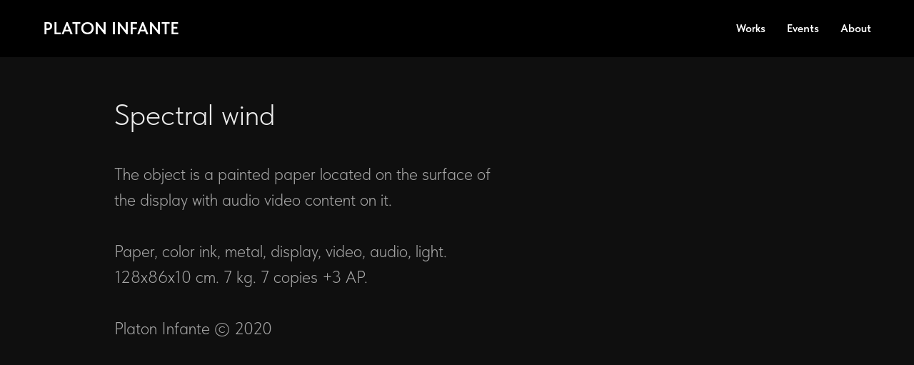

--- FILE ---
content_type: text/html; charset=UTF-8
request_url: https://platoninfante.com/spectral-wind
body_size: 5967
content:
<!DOCTYPE html><html><head><meta charset="utf-8" /><meta http-equiv="Content-Type" content="text/html; charset=utf-8" /><meta name="viewport" content="width=device-width, initial-scale=1.0" /> <!--metatextblock--><title>Spectral wind</title><meta name="description" content="work by Platon Infante" /> <meta name="keywords" content="Platon Infante" /><meta property="og:url" content="https://platoninfante.com/spectral-wind" /><meta property="og:title" content="Spectral wind" /><meta property="og:description" content="work by Platon Infante" /><meta property="og:type" content="website" /><meta property="og:image" content="https://static.tildacdn.com/tild3538-6635-4337-a537-636335663034/SPECTRAL_WIND_Platon.jpg" /><link rel="canonical" href="https://platoninfante.com/spectral-wind"><!--/metatextblock--><meta name="format-detection" content="telephone=no" /><meta http-equiv="x-dns-prefetch-control" content="on"><link rel="dns-prefetch" href="https://ws.tildacdn.com"><link rel="dns-prefetch" href="https://static.tildacdn.com"><link rel="shortcut icon" href="https://static.tildacdn.com/tild6237-3432-4734-a331-343564343665/favicon.ico" type="image/x-icon" /><!-- Assets --><script src="https://neo.tildacdn.com/js/tilda-fallback-1.0.min.js" async charset="utf-8"></script><link rel="stylesheet" href="https://static.tildacdn.com/css/tilda-grid-3.0.min.css" type="text/css" media="all" onerror="this.loaderr='y';"/><link rel="stylesheet" href="/tilda-blocks-page34721021.min.css?t=1693666306" type="text/css" media="all" onerror="this.loaderr='y';" /><link rel="stylesheet" href="https://static.tildacdn.com/css/tilda-zoom-2.0.min.css" type="text/css" media="print" onload="this.media='all';" onerror="this.loaderr='y';" /><noscript><link rel="stylesheet" href="https://static.tildacdn.com/css/tilda-zoom-2.0.min.css" type="text/css" media="all" /></noscript><link rel="stylesheet" href="https://static.tildacdn.com/css/fonts-tildasans.css" type="text/css" media="all" onerror="this.loaderr='y';" /><script nomodule src="https://static.tildacdn.com/js/tilda-polyfill-1.0.min.js" charset="utf-8"></script><script type="text/javascript">/*
(function (d) {
if (!d.visibilityState) {
var s = d.createElement('script');
s.src = 'https://static.tildacdn.com/js/tilda-polyfill-1.0.min.js';
d.getElementsByTagName('head')[0].appendChild(s);
}
})(document);
*/
function t_onReady(func) {
if (document.readyState != 'loading') {
func();
} else {
document.addEventListener('DOMContentLoaded', func);
}
}
function t_onFuncLoad(funcName, okFunc, time) {
if (typeof window[funcName] === 'function') {
okFunc();
} else {
setTimeout(function() {
t_onFuncLoad(funcName, okFunc, time);
},(time || 100));
}
}function t_throttle(fn, threshhold, scope) {return function () {fn.apply(scope || this, arguments);};}</script><script src="https://static.tildacdn.com/js/tilda-scripts-3.0.min.js" charset="utf-8" defer onerror="this.loaderr='y';"></script><script src="/tilda-blocks-page34721021.min.js?t=1693666306" charset="utf-8" async onerror="this.loaderr='y';"></script><script src="https://static.tildacdn.com/js/lazyload-1.3.min.js" charset="utf-8" async onerror="this.loaderr='y';"></script><script src="https://static.tildacdn.com/js/tilda-video-1.0.min.js" charset="utf-8" async onerror="this.loaderr='y';"></script><script src="https://static.tildacdn.com/js/tilda-video-processor-1.0.min.js" charset="utf-8" async onerror="this.loaderr='y';"></script><script src="https://static.tildacdn.com/js/hammer.min.js" charset="utf-8" async onerror="this.loaderr='y';"></script><script src="https://static.tildacdn.com/js/tilda-menu-1.0.min.js" charset="utf-8" async onerror="this.loaderr='y';"></script><script src="https://static.tildacdn.com/js/tilda-zoom-2.0.min.js" charset="utf-8" async onerror="this.loaderr='y';"></script><script src="https://static.tildacdn.com/js/tilda-skiplink-1.0.min.js" charset="utf-8" async onerror="this.loaderr='y';"></script><script src="https://static.tildacdn.com/js/tilda-events-1.0.min.js" charset="utf-8" async onerror="this.loaderr='y';"></script><script type="text/javascript">window.dataLayer = window.dataLayer || [];</script><script type="text/javascript">(function () {
if((/bot|google|yandex|baidu|bing|msn|duckduckbot|teoma|slurp|crawler|spider|robot|crawling|facebook/i.test(navigator.userAgent))===false && typeof(sessionStorage)!='undefined' && sessionStorage.getItem('visited')!=='y' && document.visibilityState){
var style=document.createElement('style');
style.type='text/css';
style.innerHTML='@media screen and (min-width: 980px) {.t-records {opacity: 0;}.t-records_animated {-webkit-transition: opacity ease-in-out .2s;-moz-transition: opacity ease-in-out .2s;-o-transition: opacity ease-in-out .2s;transition: opacity ease-in-out .2s;}.t-records.t-records_visible {opacity: 1;}}';
document.getElementsByTagName('head')[0].appendChild(style);
function t_setvisRecs(){
var alr=document.querySelectorAll('.t-records');
Array.prototype.forEach.call(alr, function(el) {
el.classList.add("t-records_animated");
});
setTimeout(function () {
Array.prototype.forEach.call(alr, function(el) {
el.classList.add("t-records_visible");
});
sessionStorage.setItem("visited", "y");
}, 400);
} 
document.addEventListener('DOMContentLoaded', t_setvisRecs);
}
})();</script></head><body class="t-body" style="margin:0;"><!--allrecords--><div id="allrecords" class="t-records" data-hook="blocks-collection-content-node" data-tilda-project-id="6799426" data-tilda-page-id="34721021" data-tilda-page-alias="spectral-wind" data-tilda-formskey="d16b66f6fc285c5681da59b6a6799426" data-tilda-lazy="yes" ><!--header--><div id="t-header" class="t-records" data-hook="blocks-collection-content-node" data-tilda-project-id="6799426" data-tilda-page-id="34025974" data-tilda-formskey="d16b66f6fc285c5681da59b6a6799426" data-tilda-lazy="yes" ><div id="rec549843362" class="r t-rec" style=" " data-animationappear="off" data-record-type="456" ><!-- T456 --><div id="nav549843362marker"></div><div class="tmenu-mobile tmenu-mobile_positionfixed" ><div class="tmenu-mobile__container"><div class="tmenu-mobile__burgerlogo"><a href="/" style="color:#ffffff;font-weight:600;text-transform:uppercase;"><div class="t-title" field="title" style="color:#ffffff;font-weight:600;text-transform:uppercase;">Platon Infante</div></a></div><button type="button" 
class="t-menuburger t-menuburger_third " 
aria-label="Навигационное меню" 
aria-expanded="false"><span style="background-color:#fff;"></span><span style="background-color:#fff;"></span><span style="background-color:#fff;"></span><span style="background-color:#fff;"></span></button><script>function t_menuburger_init(recid) {
var rec = document.querySelector('#rec' + recid);
if (!rec) return;
var burger = rec.querySelector('.t-menuburger');
if (!burger) return;
var isSecondStyle = burger.classList.contains('t-menuburger_second');
if (isSecondStyle && !window.isMobile && !('ontouchend' in document)) {
burger.addEventListener('mouseenter', function() {
if (burger.classList.contains('t-menuburger-opened')) return;
burger.classList.remove('t-menuburger-unhovered');
burger.classList.add('t-menuburger-hovered');
});
burger.addEventListener('mouseleave', function() {
if (burger.classList.contains('t-menuburger-opened')) return;
burger.classList.remove('t-menuburger-hovered');
burger.classList.add('t-menuburger-unhovered');
setTimeout(function() {
burger.classList.remove('t-menuburger-unhovered');
}, 300);
});
}
burger.addEventListener('click', function() {
if (!burger.closest('.tmenu-mobile') &&
!burger.closest('.t450__burger_container') &&
!burger.closest('.t466__container') &&
!burger.closest('.t204__burger') &&
!burger.closest('.t199__js__menu-toggler')) {
burger.classList.toggle('t-menuburger-opened');
burger.classList.remove('t-menuburger-unhovered');
}
});
var menu = rec.querySelector('[data-menu="yes"]');
if (!menu) return;
var menuLinks = menu.querySelectorAll('.t-menu__link-item');
var submenuClassList = ['t978__menu-link_hook', 't978__tm-link', 't966__tm-link', 't794__tm-link', 't-menusub__target-link'];
Array.prototype.forEach.call(menuLinks, function (link) {
link.addEventListener('click', function () {
var isSubmenuHook = submenuClassList.some(function (submenuClass) {
return link.classList.contains(submenuClass);
});
if (isSubmenuHook) return;
burger.classList.remove('t-menuburger-opened');
});
});
menu.addEventListener('clickedAnchorInTooltipMenu', function () {
burger.classList.remove('t-menuburger-opened');
});
}
t_onReady(function() {
t_onFuncLoad('t_menuburger_init', function(){t_menuburger_init('549843362');});
});</script><style>.t-menuburger {
position: relative;
flex-shrink: 0;
width: 28px;
height: 20px;
padding: 0;
border: none;
background-color: transparent;
outline: none;
-webkit-transform: rotate(0deg);
transform: rotate(0deg);
transition: transform .5s ease-in-out;
cursor: pointer;
z-index: 999;
}
/*---menu burger lines---*/
.t-menuburger span {
display: block;
position: absolute;
width: 100%;
opacity: 1;
left: 0;
-webkit-transform: rotate(0deg);
transform: rotate(0deg);
transition: .25s ease-in-out;
height: 3px;
background-color: #000;
}
.t-menuburger span:nth-child(1) {
top: 0px;
}
.t-menuburger span:nth-child(2),
.t-menuburger span:nth-child(3) {
top: 8px;
}
.t-menuburger span:nth-child(4) {
top: 16px;
}
/*menu burger big*/
.t-menuburger__big {
width: 42px;
height: 32px;
}
.t-menuburger__big span {
height: 5px;
}
.t-menuburger__big span:nth-child(2),
.t-menuburger__big span:nth-child(3) {
top: 13px;
}
.t-menuburger__big span:nth-child(4) {
top: 26px;
}
/*menu burger small*/
.t-menuburger__small {
width: 22px;
height: 14px;
}
.t-menuburger__small span {
height: 2px;
}
.t-menuburger__small span:nth-child(2),
.t-menuburger__small span:nth-child(3) {
top: 6px;
}
.t-menuburger__small span:nth-child(4) {
top: 12px;
}
/*menu burger opened*/
.t-menuburger-opened span:nth-child(1) {
top: 8px;
width: 0%;
left: 50%;
}
.t-menuburger-opened span:nth-child(2) {
-webkit-transform: rotate(45deg);
transform: rotate(45deg);
}
.t-menuburger-opened span:nth-child(3) {
-webkit-transform: rotate(-45deg);
transform: rotate(-45deg);
}
.t-menuburger-opened span:nth-child(4) {
top: 8px;
width: 0%;
left: 50%;
}
.t-menuburger-opened.t-menuburger__big span:nth-child(1) {
top: 6px;
}
.t-menuburger-opened.t-menuburger__big span:nth-child(4) {
top: 18px;
}
.t-menuburger-opened.t-menuburger__small span:nth-child(1),
.t-menuburger-opened.t-menuburger__small span:nth-child(4) {
top: 6px;
}
/*---menu burger first style---*/
@media (hover), (min-width:0\0) {
.t-menuburger_first:hover span:nth-child(1) {
transform: translateY(1px);
}
.t-menuburger_first:hover span:nth-child(4) {
transform: translateY(-1px);
}
.t-menuburger_first.t-menuburger__big:hover span:nth-child(1) {
transform: translateY(3px);
}
.t-menuburger_first.t-menuburger__big:hover span:nth-child(4) {
transform: translateY(-3px);
}
}
/*---menu burger second style---*/
.t-menuburger_second span:nth-child(2),
.t-menuburger_second span:nth-child(3) {
width: 80%;
left: 20%;
right: 0;
}
@media (hover), (min-width:0\0) {
.t-menuburger_second.t-menuburger-hovered span:nth-child(2),
.t-menuburger_second.t-menuburger-hovered span:nth-child(3) {
animation: t-menuburger-anim 0.3s ease-out normal forwards;
}
.t-menuburger_second.t-menuburger-unhovered span:nth-child(2),
.t-menuburger_second.t-menuburger-unhovered span:nth-child(3) {
animation: t-menuburger-anim2 0.3s ease-out normal forwards;
}
}
.t-menuburger_second.t-menuburger-opened span:nth-child(2),
.t-menuburger_second.t-menuburger-opened span:nth-child(3){
left: 0;
right: 0;
width: 100%!important;
}
/*---menu burger third style---*/
.t-menuburger_third span:nth-child(4) {
width: 70%;
left: unset;
right: 0;
}
@media (hover), (min-width:0\0) {
.t-menuburger_third:not(.t-menuburger-opened):hover span:nth-child(4) {
width: 100%;
}
}
.t-menuburger_third.t-menuburger-opened span:nth-child(4) {
width: 0!important;
right: 50%;
}
/*---menu burger fourth style---*/
.t-menuburger_fourth {
height: 12px;
}
.t-menuburger_fourth.t-menuburger__small {
height: 8px;
}
.t-menuburger_fourth.t-menuburger__big {
height: 18px;
}
.t-menuburger_fourth span:nth-child(2),
.t-menuburger_fourth span:nth-child(3) {
top: 4px;
opacity: 0;
}
.t-menuburger_fourth span:nth-child(4) {
top: 8px;
}
.t-menuburger_fourth.t-menuburger__small span:nth-child(2),
.t-menuburger_fourth.t-menuburger__small span:nth-child(3) {
top: 3px;
}
.t-menuburger_fourth.t-menuburger__small span:nth-child(4) {
top: 6px;
}
.t-menuburger_fourth.t-menuburger__small span:nth-child(2),
.t-menuburger_fourth.t-menuburger__small span:nth-child(3) {
top: 3px;
}
.t-menuburger_fourth.t-menuburger__small span:nth-child(4) {
top: 6px;
}
.t-menuburger_fourth.t-menuburger__big span:nth-child(2),
.t-menuburger_fourth.t-menuburger__big span:nth-child(3) {
top: 6px;
}
.t-menuburger_fourth.t-menuburger__big span:nth-child(4) {
top: 12px;
}
@media (hover), (min-width:0\0) {
.t-menuburger_fourth:not(.t-menuburger-opened):hover span:nth-child(1) {
transform: translateY(1px);
}
.t-menuburger_fourth:not(.t-menuburger-opened):hover span:nth-child(4) {
transform: translateY(-1px);
}
.t-menuburger_fourth.t-menuburger__big:not(.t-menuburger-opened):hover span:nth-child(1) {
transform: translateY(3px);
}
.t-menuburger_fourth.t-menuburger__big:not(.t-menuburger-opened):hover span:nth-child(4) {
transform: translateY(-3px);
}
}
.t-menuburger_fourth.t-menuburger-opened span:nth-child(1),
.t-menuburger_fourth.t-menuburger-opened span:nth-child(4) {
top: 4px;
}
.t-menuburger_fourth.t-menuburger-opened span:nth-child(2),
.t-menuburger_fourth.t-menuburger-opened span:nth-child(3) {
opacity: 1;
}
/*---menu burger animations---*/
@keyframes t-menuburger-anim {
0% {
width: 80%;
left: 20%;
right: 0;
}
50% {
width: 100%;
left: 0;
right: 0;
}
100% {
width: 80%;
left: 0;
right: 20%;
}
}
@keyframes t-menuburger-anim2 {
0% {
width: 80%;
left: 0;
}
50% {
width: 100%;
right: 0;
left: 0;
}
100% {
width: 80%;
left: 20%;
right: 0;
}
}</style> </div></div><style>.tmenu-mobile {
background-color: #111;
display: none;
width: 100%;
top: 0;
z-index: 990;
}
.tmenu-mobile_positionfixed {
position: fixed;
}
.tmenu-mobile__text {
color: #fff;
}
.tmenu-mobile__container {
min-height: 64px;
padding: 20px;
position: relative;
box-sizing: border-box;
display: -webkit-flex;
display: -ms-flexbox;
display: flex;
-webkit-align-items: center;
-ms-flex-align: center;
align-items: center;
-webkit-justify-content: space-between;
-ms-flex-pack: justify;
justify-content: space-between;
}
.tmenu-mobile__list {
display: block;
}
.tmenu-mobile__burgerlogo {
display: inline-block;
font-size: 24px;
font-weight: 400;
white-space: nowrap;
vertical-align: middle;
}
.tmenu-mobile__imglogo {
height: auto;
display: block;
max-width: 300px!important;
box-sizing: border-box;
padding: 0;
margin: 0 auto;
}
@media screen and (max-width: 980px) {
.tmenu-mobile__menucontent_hidden {
display: none;
height: 100%;
}
.tmenu-mobile {
display: block;
}
}
@media screen and (max-width: 980px) {
#rec549843362 .tmenu-mobile__menucontent_fixed {
position: fixed;
top: 64px;
}
#rec549843362 .t-menuburger {
-webkit-order: 1;
-ms-flex-order: 1;
order: 1;
}
}</style><div id="nav549843362" class="t456 t456__positionfixed tmenu-mobile__menucontent_hidden tmenu-mobile__menucontent_fixed" style="background-color: rgba(0,0,0,1); " data-bgcolor-hex="#000000" data-bgcolor-rgba="rgba(0,0,0,1)" data-navmarker="nav549843362marker" data-appearoffset="" data-bgopacity-two="" data-menushadow="" data-bgopacity="1" data-menu-items-align="right" data-menu="yes"><div class="t456__maincontainer t456__c12collumns" style=""><div class="t456__leftwrapper" style="padding-left:20px;min-width:90px;width:90px;"> <div class="t456__logowrapper" ><a href="/" style="color:#ffffff;font-weight:600;text-transform:uppercase;"><div class="t456__logo t-title" field="title" style="color:#ffffff;font-weight:600;text-transform:uppercase;">Platon Infante</div></a></div></div><nav class="t456__rightwrapper t456__menualign_right" 
aria-label="Основная навигация" 
style="padding-right:20px;"><ul role="list" class="t456__list t-menu__list"><li class="t456__list_item" 
style="padding:0 15px 0 0;"><a class="t-menu__link-item" 
href="/#works" data-menu-submenu-hook="" data-menu-item-number="1" 
style="color:#ffffff;font-weight:600;">Works</a></li><li class="t456__list_item" 
style="padding:0 15px;"><a class="t-menu__link-item" 
href="/#events" data-menu-submenu-hook="" data-menu-item-number="2" 
style="color:#ffffff;font-weight:600;">Events</a></li><li class="t456__list_item" 
style="padding:0 0 0 15px;"><a class="t-menu__link-item" 
href="/#about" data-menu-submenu-hook="" data-menu-item-number="3" 
style="color:#ffffff;font-weight:600;">About</a></li></ul></nav></div></div><style>@media screen and (max-width: 980px) {
#rec549843362 .t456__logowrapper{
display: none!important;
}
#rec549843362 .t456__mobile-text{
display: none;
}
#rec549843362 .t456__imglogo{
padding: 0;
}
}</style><style>@media screen and (max-width: 980px) {
#rec549843362 .t456__leftcontainer{
padding: 20px;
}
}
@media screen and (max-width: 980px) {
#rec549843362 .t456__imglogo{
padding: 20px 0;
}
}</style><script type="text/javascript">t_onReady(function() {
t_onFuncLoad('t_menu__highlightActiveLinks', function () {
t_menu__highlightActiveLinks('.t456__list_item a');
});
t_onFuncLoad('t_menu__findAnchorLinks', function () {
t_menu__findAnchorLinks('549843362', '.t456__list_item a');
});
});
t_onReady(function () {
t_onFuncLoad('t_menu__setBGcolor', function () {
t_menu__setBGcolor('549843362', '.t456');
window.addEventListener('resize', function () {
t_menu__setBGcolor('549843362', '.t456');
});
});
t_onFuncLoad('t_menu__interactFromKeyboard', function () {
t_menu__interactFromKeyboard('549843362');
});
});</script><script type="text/javascript">t_onReady(function () {
t_onFuncLoad('t_menu__createMobileMenu', function () {
t_menu__createMobileMenu('549843362', '.t456');
});
});</script><style>#rec549843362 .t-menu__link-item{
-webkit-transition: color 0.3s ease-in-out, opacity 0.3s ease-in-out;
transition: color 0.3s ease-in-out, opacity 0.3s ease-in-out; 
}
#rec549843362 .t-menu__link-item.t-active:not(.t978__menu-link){
color:#ffc547 !important; opacity:1 !important;}
@supports (overflow:-webkit-marquee) and (justify-content:inherit)
{
#rec549843362 .t-menu__link-item,
#rec549843362 .t-menu__link-item.t-active {
opacity: 1 !important;
}
}</style><!--[if IE 8]><style>#rec549843362 .t456 {
filter: progid:DXImageTransform.Microsoft.gradient(startColorStr='#D9000000', endColorstr='#D9000000');
}</style><![endif]--></div></div><!--/header--><div id="rec560954274" class="r t-rec t-rec_pt_135 t-rec_pb_90" style="padding-top:135px;padding-bottom:90px; " data-record-type="795" ><!-- T795 --><div class="t795"><div class="t-container t-align_left"><div class="t-col t-col_10 t-prefix_1"><div class="t795__title t-title t-title_xs" field="title" style="font-weight:300;">Spectral wind</div> <div class="t795__descr t-descr t-descr_xl" field="descr" style="">The object is a painted paper located on the surface of the display with audio video content on it.<br /><br />Paper, color ink, metal, display, video, audio, light. 128x86x10 cm. 7 kg. 7 copies +3 AP.<br /><br />Platon Infante © 2020</div> </div></div></div></div><div id="rec560954275" class="r t-rec t-rec_pt_0 t-rec_pt-res-480_0 t-rec_pb_60 t-rec_pb-res-480_15" style="padding-top:0px;padding-bottom:60px; " data-record-type="4" ><!-- T121 --><div class="t121"><center><div class="t-video-lazyload t-width t-width_10" style="height:540px; " data-videolazy-type="youtube" data-videolazy-id="YIrcrrNVxW4" data-blocklazy-id="560954275" data-videolazy-load="false" data-videolazy-height="540px"></div></center></div><script>t_onReady(function () {
var rec = document.getElementById('rec560954275');
if (!rec) return;
t_onFuncLoad('t121_setHeight', function () {
t121_setHeight('560954275');
window.addEventListener('scroll', t_throttle(function() {
t121_setHeight('560954275');
}));
});
window.onload = function () {
t_onFuncLoad('t121_setHeight', function () {
t121_setHeight('560954275');
});
};
window.addEventListener('resize', function () {
var tableView = document.getElementById('allrecordstable');
if (tableView) {
var videoLazyLoad = rec.querySelector('.t-video-lazyload');
if (!videoLazyLoad) return;
videoLazyLoad.style.height = '540px';
var videoLazyLoadIframe = videoLazyLoad.querySelector('iframe');
if (!videoLazyLoadIframe) return;
videoLazyLoadIframe.height = '540';
} else {
t_onFuncLoad('t121_setHeight', function () {
t121_setHeight('560954275');
});
}
});
var wrapperBlock = rec.querySelector('.t121');
if (wrapperBlock) {
t_onFuncLoad('t121_setHeight', function () {
wrapperBlock.addEventListener('displayChanged', function () {
t121_setHeight('560954275');
});
});
}
});</script></div><div id="rec560954276" class="r t-rec t-rec_pt-res-480_0 t-rec_pb_60 t-rec_pb-res-480_15" style="padding-bottom:60px; " data-record-type="3" ><!-- T107 --><div class="t107"><div class="t-align_center" itemscope itemtype="http://schema.org/ImageObject"><meta itemprop="image" content="https://static.tildacdn.com/tild3363-3337-4536-b830-306261663134/SPECTRAL_WIND_Platon.jpg"> <img class="t107__width t-width t-width_10 t-img" 
src="https://static.tildacdn.com/tild3363-3337-4536-b830-306261663134/-/empty/SPECTRAL_WIND_Platon.jpg" data-original="https://static.tildacdn.com/tild3363-3337-4536-b830-306261663134/SPECTRAL_WIND_Platon.jpg" 
imgfield="img" data-zoomable="yes" data-img-zoom-url="https://static.tildacdn.com/tild3363-3337-4536-b830-306261663134/SPECTRAL_WIND_Platon.jpg" alt=""></div></div></div><div id="rec560954277" class="r t-rec t-rec_pt-res-480_0 t-rec_pb_60 t-rec_pb-res-480_15" style="padding-bottom:60px; " data-record-type="3" ><!-- T107 --><div class="t107"><div class="t-align_center" itemscope itemtype="http://schema.org/ImageObject"><meta itemprop="image" content="https://static.tildacdn.com/tild3735-3766-4631-b732-646134623036/SPECTRAL_WIND_Platon.jpg"> <img class="t107__width t-width t-width_10 t-img" 
src="https://static.tildacdn.com/tild3735-3766-4631-b732-646134623036/-/empty/SPECTRAL_WIND_Platon.jpg" data-original="https://static.tildacdn.com/tild3735-3766-4631-b732-646134623036/SPECTRAL_WIND_Platon.jpg" 
imgfield="img" data-zoomable="yes" data-img-zoom-url="https://static.tildacdn.com/tild3735-3766-4631-b732-646134623036/SPECTRAL_WIND_Platon.jpg" alt=""></div></div></div><div id="rec560970731" class="r t-rec t-rec_pt-res-480_0 t-rec_pb_60 t-rec_pb-res-480_15" style="padding-bottom:60px; " data-record-type="3" ><!-- T107 --><div class="t107"><div class="t-align_center" itemscope itemtype="http://schema.org/ImageObject"><meta itemprop="image" content="https://static.tildacdn.com/tild6432-3231-4265-b764-316665633334/SPECTRAL_WIND_Platon.jpg"> <img class="t107__width t-width t-width_10 t-img" 
src="https://static.tildacdn.com/tild6432-3231-4265-b764-316665633334/-/empty/SPECTRAL_WIND_Platon.jpg" data-original="https://static.tildacdn.com/tild6432-3231-4265-b764-316665633334/SPECTRAL_WIND_Platon.jpg" 
imgfield="img" data-zoomable="yes" data-img-zoom-url="https://static.tildacdn.com/tild6432-3231-4265-b764-316665633334/SPECTRAL_WIND_Platon.jpg" alt=""></div></div></div><div id="rec560954278" class="r t-rec t-rec_pt_90 t-rec_pt-res-480_90 t-rec_pb_90 t-rec_pb-res-480_90" style="padding-top:90px;padding-bottom:90px; " data-record-type="191" ><!-- T142 --><div class="t142"><div class="t-container_100"><div class="t142__wrapone"><div class="t142__wraptwo"><a class="t-btn t142__submit t142__submit_size_xl"
href="/" target="" 
style="color:#9e9e9e;border:3px solid #9e9e9e;" 
><span class="t142__text">back</span></a></div></div></div></div><script>t_onReady(function () {
t_onFuncLoad('t142_checkSize', function () {
t142_checkSize('560954278');
});
});
window.addEventListener('load', function () {
t_onFuncLoad('t142_checkSize', function () {
t142_checkSize('560954278');
});
});</script></div><!--footer--><div id="t-footer" class="t-records" data-hook="blocks-collection-content-node" data-tilda-project-id="6799426" data-tilda-page-id="34029153" data-tilda-formskey="d16b66f6fc285c5681da59b6a6799426" data-tilda-lazy="yes" ><div id="rec549874442" class="r t-rec t-rec_pt_60 t-rec_pb_75" style="padding-top:60px;padding-bottom:75px;background-color:#171717; " data-animationappear="off" data-record-type="457" data-bg-color="#171717"><!-- T457 --><div class="t457"><div class="t-container"><div class="t-col t-col_12"><ul class="t457__ul"><li class="t457__li"><a href="/#works" style="color:#ffffff;" data-menu-item-number="1">Works</a></li><li class="t457__li"><a href="/#events" style="color:#ffffff;" data-menu-item-number="2">Events</a></li><li class="t457__li"><a href="/#about" style="color:#ffffff;" data-menu-item-number="3">about</a></li></ul></div><div class="t-col t-col_12"><div class="t457__copyright" field="text" style="color: #ffffff;">© All Rights Reserved. Platon Infante.</div></div></div></div></div></div><!--/footer--></div><!--/allrecords--><!-- Tilda copyright. Don't remove this line --><div class="t-tildalabel " id="tildacopy" data-tilda-sign="6799426#34721021"><a href="https://tilda.cc/?upm=6799426" class="t-tildalabel__link"><div class="t-tildalabel__wrapper"><div class="t-tildalabel__txtleft">Made on </div><div class="t-tildalabel__wrapimg"><img src="https://static.tildacdn.com/img/tildacopy.png" class="t-tildalabel__img" fetchpriority="low"></div><div class="t-tildalabel__txtright">Tilda</div></div></a></div><!-- Stat --><script type="text/javascript">if (! window.mainTracker) { window.mainTracker = 'tilda'; }
setTimeout(function(){ (function (d, w, k, o, g) { var n=d.getElementsByTagName(o)[0],s=d.createElement(o),f=function(){n.parentNode.insertBefore(s,n);}; s.type = "text/javascript"; s.async = true; s.key = k; s.id = "tildastatscript"; s.src=g; if (w.opera=="[object Opera]") {d.addEventListener("DOMContentLoaded", f, false);} else { f(); } })(document, window, 'e5dcd63d96a454666cbd3719be465efb','script','https://static.tildacdn.com/js/tilda-stat-1.0.min.js');
}, 2000); </script></body></html>